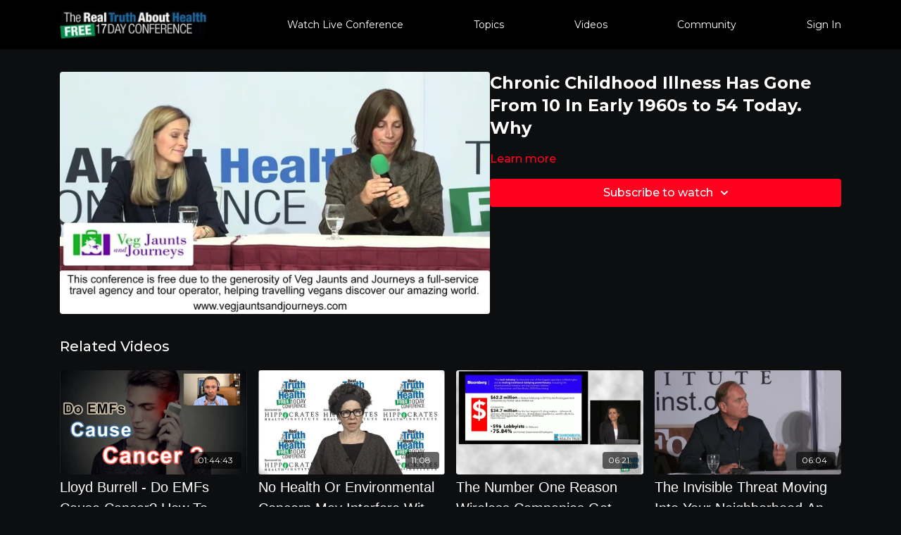

--- FILE ---
content_type: text/vnd.turbo-stream.html; charset=utf-8
request_url: https://videos.therealtruthabouthealth.com/programs/chronic-childhood-illness-has-gone-from-10_-in-early-1960_s-to-54_-today-why_mp4-f88959.turbo_stream?playlist_position=sidebar&preview=false
body_size: 27
content:
<!DOCTYPE html><html><head><meta name="csrf-param" content="authenticity_token" />
<meta name="csrf-token" content="MlV9hMhQxVQjEQnijpLl61TkB8nIJ5hEkld-fCgGqw8P0bt6qjW653cUVjbRcAj6w95O2Qm8MjzIlXHn1EwZHQ" /></head><body><turbo-stream action="update" target="program_show"><template>
  <turbo-frame id="program_player">
      <turbo-frame id="program_content" src="/programs/chronic-childhood-illness-has-gone-from-10_-in-early-1960_s-to-54_-today-why_mp4-f88959/program_content?playlist_position=sidebar&amp;preview=false">
</turbo-frame></turbo-frame></template></turbo-stream></body></html>

--- FILE ---
content_type: text/html; charset=utf-8
request_url: https://videos.therealtruthabouthealth.com/programs/chronic-childhood-illness-has-gone-from-10_-in-early-1960_s-to-54_-today-why_mp4-f88959/related
body_size: 12270
content:
<turbo-frame id="program_related" target="_top">

    <div class="container " data-area="program-related-videos">
      <div class="cbt-related mt-8  pb-16">
        <div class="cbt-related-title text-xl font-medium">Related Videos</div>
          <div class="mt-5 grid grid-cols-1 sm:grid-cols-2 md:grid-cols-3 lg:grid-cols-4 xl:grid-cols-4 gap-x-4 gap-y-6">
              <div data-area="related-video-item" class="">
                <swiper-slide
  data-card="video_1238296"
  data-custom="content-card"
  class="self-start hotwired"
    data-author-title-0="Lloyd Burrell" data-author-permalink-0="author-8kVorKNnbrY"
>

  <a class="card-image-container" data-turbo="true" data-turbo-prefetch="false" data-turbo-action="advance" data-turbo-frame="_top" onclick="window.CatalogAnalytics(&#39;clickContentItem&#39;, &#39;video&#39;, &#39;1238296&#39;, &#39;Related Videos&#39;); window.CatalogAnalytics(&#39;clickRelatedVideo&#39;, &#39;1238296&#39;, &#39;1&#39;, &#39;program_page&#39;)" href="/programs/trtah-2021-lecture-1-_-full-with-stock-ad4cb2">
    <div class="image-container relative" data-test="catalog-card">
  <div class="relative image-content">
    <div aria-hidden="true" style="padding-bottom: 56%;"></div>
    <img loading="lazy" alt="Lloyd Burrell - Do EMFs Cause Cancer? How To Protect Yourself" decoding="async"
         src="https://alpha.uscreencdn.com/images/programs/1238296/horizontal/1-Lect--Lloyd-Burrell-TN.1629181247.jpg?auto=webp&width=350"
         srcset="https://alpha.uscreencdn.com/images/programs/1238296/horizontal/1-Lect--Lloyd-Burrell-TN.1629181247.jpg?auto=webp&width=350 350w,
            https://alpha.uscreencdn.com/images/programs/1238296/horizontal/1-Lect--Lloyd-Burrell-TN.1629181247.jpg?auto=webp&width=700 2x,
            https://alpha.uscreencdn.com/images/programs/1238296/horizontal/1-Lect--Lloyd-Burrell-TN.1629181247.jpg?auto=webp&width=1050 3x"
         class="card-image b-image absolute object-cover h-full top-0 left-0" style="opacity: 1;">
  </div>
    <div class="badge flex justify-center items-center text-white content-card-badge z-0">
      <span class="badge-item">01:44:43</span>
      <svg xmlns="http://www.w3.org/2000/svg" width="13" height="9" viewBox="0 0 13 9" fill="none" class="badge-item content-watched-icon" data-test="content-watched-icon">
  <path fill-rule="evenodd" clip-rule="evenodd" d="M4.99995 7.15142L12.0757 0.0756836L12.9242 0.924212L4.99995 8.84848L0.575684 4.42421L1.42421 3.57568L4.99995 7.15142Z" fill="currentColor"></path>
</svg>

    </div>

</div>
<div class="content-watched-overlay"></div>

</a>  <a class="card-title" data-turbo="true" data-turbo-prefetch="false" data-turbo-action="advance" data-turbo-frame="_top" title="Lloyd Burrell - Do EMFs Cause Cancer? How To Protect Yourself" aria-label="Lloyd Burrell - Do EMFs Cause Cancer? How To Protect Yourself" onclick="window.CatalogAnalytics(&#39;clickContentItem&#39;, &#39;video&#39;, &#39;1238296&#39;, &#39;Related Videos&#39;); window.CatalogAnalytics(&#39;clickRelatedVideo&#39;, &#39;1238296&#39;, &#39;1&#39;, &#39;program_page&#39;)" href="/programs/trtah-2021-lecture-1-_-full-with-stock-ad4cb2">
    <span class="line-clamp-2">
      Lloyd Burrell - Do EMFs Cause Cancer? How To Protect Yourself
    </span>
</a></swiper-slide>


              </div>
              <div data-area="related-video-item" class="">
                <swiper-slide
  data-card="video_1034159"
  data-custom="content-card"
  class="self-start hotwired"
    data-author-title-0="Katie Singer" data-author-permalink-0="author-SixlOmA_4CA"
>

  <a class="card-image-container" data-turbo="true" data-turbo-prefetch="false" data-turbo-action="advance" data-turbo-frame="_top" onclick="window.CatalogAnalytics(&#39;clickContentItem&#39;, &#39;video&#39;, &#39;1034159&#39;, &#39;Related Videos&#39;); window.CatalogAnalytics(&#39;clickRelatedVideo&#39;, &#39;1034159&#39;, &#39;2&#39;, &#39;program_page&#39;)" href="/programs/no-health-or-environmental-concern-may-interfere-with-the-placement-of-a-cellular-antenna-sectionmp4-72cae4">
    <div class="image-container relative" data-test="catalog-card">
  <div class="relative image-content">
    <div aria-hidden="true" style="padding-bottom: 56%;"></div>
    <img loading="lazy" alt="No Health Or Environmental Concern May Interfere With The Placement Of A Cellular Antenna - Section" decoding="async"
         src="https://alpha.uscreencdn.com/images/programs/1034159/horizontal/thumbnail.jpg?auto=webp&width=350"
         srcset="https://alpha.uscreencdn.com/images/programs/1034159/horizontal/thumbnail.jpg?auto=webp&width=350 350w,
            https://alpha.uscreencdn.com/images/programs/1034159/horizontal/thumbnail.jpg?auto=webp&width=700 2x,
            https://alpha.uscreencdn.com/images/programs/1034159/horizontal/thumbnail.jpg?auto=webp&width=1050 3x"
         class="card-image b-image absolute object-cover h-full top-0 left-0" style="opacity: 1;">
  </div>
    <div class="badge flex justify-center items-center text-white content-card-badge z-0">
      <span class="badge-item">11:08</span>
      <svg xmlns="http://www.w3.org/2000/svg" width="13" height="9" viewBox="0 0 13 9" fill="none" class="badge-item content-watched-icon" data-test="content-watched-icon">
  <path fill-rule="evenodd" clip-rule="evenodd" d="M4.99995 7.15142L12.0757 0.0756836L12.9242 0.924212L4.99995 8.84848L0.575684 4.42421L1.42421 3.57568L4.99995 7.15142Z" fill="currentColor"></path>
</svg>

    </div>

</div>
<div class="content-watched-overlay"></div>

</a>  <a class="card-title" data-turbo="true" data-turbo-prefetch="false" data-turbo-action="advance" data-turbo-frame="_top" title="No Health Or Environmental Concern May Interfere With The Placement Of A Cellular Antenna - Section" aria-label="No Health Or Environmental Concern May Interfere With The Placement Of A Cellular Antenna - Section" onclick="window.CatalogAnalytics(&#39;clickContentItem&#39;, &#39;video&#39;, &#39;1034159&#39;, &#39;Related Videos&#39;); window.CatalogAnalytics(&#39;clickRelatedVideo&#39;, &#39;1034159&#39;, &#39;2&#39;, &#39;program_page&#39;)" href="/programs/no-health-or-environmental-concern-may-interfere-with-the-placement-of-a-cellular-antenna-sectionmp4-72cae4">
    <span class="line-clamp-2">
      No Health Or Environmental Concern May Interfere With The Placement Of A Cellular Antenna - Section
    </span>
</a></swiper-slide>


              </div>
              <div data-area="related-video-item" class="">
                <swiper-slide
  data-card="video_1044950"
  data-custom="content-card"
  class="self-start hotwired"
    data-author-title-0="Theodora Scarato" data-author-permalink-0="author-yDHTeQ5jfvI"
>

  <a class="card-image-container" data-turbo="true" data-turbo-prefetch="false" data-turbo-action="advance" data-turbo-frame="_top" onclick="window.CatalogAnalytics(&#39;clickContentItem&#39;, &#39;video&#39;, &#39;1044950&#39;, &#39;Related Videos&#39;); window.CatalogAnalytics(&#39;clickRelatedVideo&#39;, &#39;1044950&#39;, &#39;3&#39;, &#39;program_page&#39;)" href="/programs/the-number-one-reason-wireless-companies-get-away-with-tricking-you-by-theodora-scaratomp4-c1196a">
    <div class="image-container relative" data-test="catalog-card">
  <div class="relative image-content">
    <div aria-hidden="true" style="padding-bottom: 56%;"></div>
    <img loading="lazy" alt="The Number One Reason Wireless Companies Get Away With Tricking You  - By Theodora Scarato" decoding="async"
         src="https://alpha.uscreencdn.com/images/programs/1044950/horizontal/thumbnail.jpg?auto=webp&width=350"
         srcset="https://alpha.uscreencdn.com/images/programs/1044950/horizontal/thumbnail.jpg?auto=webp&width=350 350w,
            https://alpha.uscreencdn.com/images/programs/1044950/horizontal/thumbnail.jpg?auto=webp&width=700 2x,
            https://alpha.uscreencdn.com/images/programs/1044950/horizontal/thumbnail.jpg?auto=webp&width=1050 3x"
         class="card-image b-image absolute object-cover h-full top-0 left-0" style="opacity: 1;">
  </div>
    <div class="badge flex justify-center items-center text-white content-card-badge z-0">
      <span class="badge-item">06:21</span>
      <svg xmlns="http://www.w3.org/2000/svg" width="13" height="9" viewBox="0 0 13 9" fill="none" class="badge-item content-watched-icon" data-test="content-watched-icon">
  <path fill-rule="evenodd" clip-rule="evenodd" d="M4.99995 7.15142L12.0757 0.0756836L12.9242 0.924212L4.99995 8.84848L0.575684 4.42421L1.42421 3.57568L4.99995 7.15142Z" fill="currentColor"></path>
</svg>

    </div>

</div>
<div class="content-watched-overlay"></div>

</a>  <a class="card-title" data-turbo="true" data-turbo-prefetch="false" data-turbo-action="advance" data-turbo-frame="_top" title="The Number One Reason Wireless Companies Get Away With Tricking You  - By Theodora Scarato" aria-label="The Number One Reason Wireless Companies Get Away With Tricking You  - By Theodora Scarato" onclick="window.CatalogAnalytics(&#39;clickContentItem&#39;, &#39;video&#39;, &#39;1044950&#39;, &#39;Related Videos&#39;); window.CatalogAnalytics(&#39;clickRelatedVideo&#39;, &#39;1044950&#39;, &#39;3&#39;, &#39;program_page&#39;)" href="/programs/the-number-one-reason-wireless-companies-get-away-with-tricking-you-by-theodora-scaratomp4-c1196a">
    <span class="line-clamp-2">
      The Number One Reason Wireless Companies Get Away With Tricking You  - By Theodora Scarato
    </span>
</a></swiper-slide>


              </div>
              <div data-area="related-video-item" class="">
                <swiper-slide
  data-card="video_1044561"
  data-custom="content-card"
  class="self-start hotwired"
    data-author-title-0="Brian Clement, Ph.D., L.N." data-author-permalink-0="author-StgjIsKwjK8"
    data-author-title-1="Daniel DeBaun" data-author-permalink-1="author--y46-vczSBI"
    data-author-title-2="Gabriel Cousens, MD, MD(H), DD" data-author-permalink-2="author-ZeIJsBTpgbY"
    data-author-title-3="Theodora Scarato" data-author-permalink-3="author-yDHTeQ5jfvI"
>

  <a class="card-image-container" data-turbo="true" data-turbo-prefetch="false" data-turbo-action="advance" data-turbo-frame="_top" onclick="window.CatalogAnalytics(&#39;clickContentItem&#39;, &#39;video&#39;, &#39;1044561&#39;, &#39;Related Videos&#39;); window.CatalogAnalytics(&#39;clickRelatedVideo&#39;, &#39;1044561&#39;, &#39;4&#39;, &#39;program_page&#39;)" href="/programs/the-invisible-threat-moving-into-your-neighborhood-and-seeping-into-your-skinmp4-685f40">
    <div class="image-container relative" data-test="catalog-card">
  <div class="relative image-content">
    <div aria-hidden="true" style="padding-bottom: 56%;"></div>
    <img loading="lazy" alt="The Invisible Threat Moving Into Your Neighborhood And Seeping Into Your Skin" decoding="async"
         src="https://alpha.uscreencdn.com/images/programs/1044561/horizontal/thumbnail.jpg?auto=webp&width=350"
         srcset="https://alpha.uscreencdn.com/images/programs/1044561/horizontal/thumbnail.jpg?auto=webp&width=350 350w,
            https://alpha.uscreencdn.com/images/programs/1044561/horizontal/thumbnail.jpg?auto=webp&width=700 2x,
            https://alpha.uscreencdn.com/images/programs/1044561/horizontal/thumbnail.jpg?auto=webp&width=1050 3x"
         class="card-image b-image absolute object-cover h-full top-0 left-0" style="opacity: 1;">
  </div>
    <div class="badge flex justify-center items-center text-white content-card-badge z-0">
      <span class="badge-item">06:04</span>
      <svg xmlns="http://www.w3.org/2000/svg" width="13" height="9" viewBox="0 0 13 9" fill="none" class="badge-item content-watched-icon" data-test="content-watched-icon">
  <path fill-rule="evenodd" clip-rule="evenodd" d="M4.99995 7.15142L12.0757 0.0756836L12.9242 0.924212L4.99995 8.84848L0.575684 4.42421L1.42421 3.57568L4.99995 7.15142Z" fill="currentColor"></path>
</svg>

    </div>

</div>
<div class="content-watched-overlay"></div>

</a>  <a class="card-title" data-turbo="true" data-turbo-prefetch="false" data-turbo-action="advance" data-turbo-frame="_top" title="The Invisible Threat Moving Into Your Neighborhood And Seeping Into Your Skin" aria-label="The Invisible Threat Moving Into Your Neighborhood And Seeping Into Your Skin" onclick="window.CatalogAnalytics(&#39;clickContentItem&#39;, &#39;video&#39;, &#39;1044561&#39;, &#39;Related Videos&#39;); window.CatalogAnalytics(&#39;clickRelatedVideo&#39;, &#39;1044561&#39;, &#39;4&#39;, &#39;program_page&#39;)" href="/programs/the-invisible-threat-moving-into-your-neighborhood-and-seeping-into-your-skinmp4-685f40">
    <span class="line-clamp-2">
      The Invisible Threat Moving Into Your Neighborhood And Seeping Into Your Skin
    </span>
</a></swiper-slide>


              </div>
          </div>
        </div>
      </div>
    </div>
</turbo-frame>